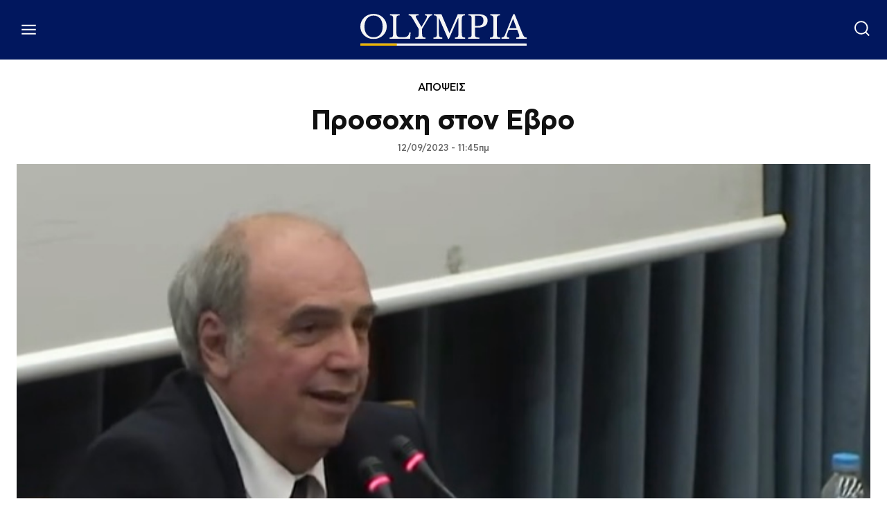

--- FILE ---
content_type: text/html; charset=utf-8
request_url: https://www.google.com/recaptcha/api2/aframe
body_size: 270
content:
<!DOCTYPE HTML><html><head><meta http-equiv="content-type" content="text/html; charset=UTF-8"></head><body><script nonce="C2TyEBQwjOHtHYDAkQkXCw">/** Anti-fraud and anti-abuse applications only. See google.com/recaptcha */ try{var clients={'sodar':'https://pagead2.googlesyndication.com/pagead/sodar?'};window.addEventListener("message",function(a){try{if(a.source===window.parent){var b=JSON.parse(a.data);var c=clients[b['id']];if(c){var d=document.createElement('img');d.src=c+b['params']+'&rc='+(localStorage.getItem("rc::a")?sessionStorage.getItem("rc::b"):"");window.document.body.appendChild(d);sessionStorage.setItem("rc::e",parseInt(sessionStorage.getItem("rc::e")||0)+1);localStorage.setItem("rc::h",'1769219437048');}}}catch(b){}});window.parent.postMessage("_grecaptcha_ready", "*");}catch(b){}</script></body></html>

--- FILE ---
content_type: application/javascript; charset=utf-8
request_url: https://fundingchoicesmessages.google.com/f/AGSKWxXrRONWPWIjh5FY0UBQGyFVeJdwQnCrZkxfBKO9rZTmUoN2rEuWW4tW49UKJuXht-hcKtIIfSyMLXrxT6BWz5BMfFulRkqulDXDjYMKI-oMqGqdJ0cojP97kSBQwmuJSF5oMnwILw==?fccs=W251bGwsbnVsbCxudWxsLG51bGwsbnVsbCxudWxsLFsxNzY5MjE5NDM1LDgzNDAwMDAwMF0sbnVsbCxudWxsLG51bGwsW251bGwsWzddXSwiaHR0cHM6Ly93d3cub2x5bXBpYS5nci8xNTYwNjY3L2Fwb3BzaS9wcm9zb2NoaS1zdG9uLWV2cm8vIixudWxsLFtbOCwiazYxUEJqbWs2TzAiXSxbOSwiZW4tVVMiXSxbMTksIjIiXSxbMTcsIlswXSJdLFsyNCwiIl0sWzI5LCJmYWxzZSJdXV0
body_size: -217
content:
if (typeof __googlefc.fcKernelManager.run === 'function') {"use strict";this.default_ContributorServingResponseClientJs=this.default_ContributorServingResponseClientJs||{};(function(_){var window=this;
try{
var QH=function(a){this.A=_.t(a)};_.u(QH,_.J);var RH=_.ed(QH);var SH=function(a,b,c){this.B=a;this.params=b;this.j=c;this.l=_.F(this.params,4);this.o=new _.dh(this.B.document,_.O(this.params,3),new _.Qg(_.Qk(this.j)))};SH.prototype.run=function(){if(_.P(this.params,10)){var a=this.o;var b=_.eh(a);b=_.Od(b,4);_.ih(a,b)}a=_.Rk(this.j)?_.be(_.Rk(this.j)):new _.de;_.ee(a,9);_.F(a,4)!==1&&_.G(a,4,this.l===2||this.l===3?1:2);_.Fg(this.params,5)&&(b=_.O(this.params,5),_.hg(a,6,b));return a};var TH=function(){};TH.prototype.run=function(a,b){var c,d;return _.v(function(e){c=RH(b);d=(new SH(a,c,_.A(c,_.Pk,2))).run();return e.return({ia:_.L(d)})})};_.Tk(8,new TH);
}catch(e){_._DumpException(e)}
}).call(this,this.default_ContributorServingResponseClientJs);
// Google Inc.

//# sourceURL=/_/mss/boq-content-ads-contributor/_/js/k=boq-content-ads-contributor.ContributorServingResponseClientJs.en_US.k61PBjmk6O0.es5.O/d=1/exm=kernel_loader,loader_js_executable/ed=1/rs=AJlcJMztj-kAdg6DB63MlSG3pP52LjSptg/m=web_iab_tcf_v2_signal_executable
__googlefc.fcKernelManager.run('\x5b\x5b\x5b8,\x22\x5bnull,\x5b\x5bnull,null,null,\\\x22https:\/\/fundingchoicesmessages.google.com\/f\/AGSKWxXNQIHgMTtZDOTohi_puk-tHttuFUn2I5YlxD1fNWQJBs5n8WrnQPicmvHerlYArunItQIL4qw1RWNs1pYqGgv0Z2zEERa8ZUgI2bxuMtqBQTY2YWnITUC2ZPpvZIA5ZUYEZeEl4g\\\\u003d\\\\u003d\\\x22\x5d,null,null,\x5bnull,null,null,\\\x22https:\/\/fundingchoicesmessages.google.com\/el\/AGSKWxUElgTyUwRCdQ2Fnat9lrk9MkFIUDgVm7Uj-WDFT_6YU4nSODUX144v0QwqZ3_HI99zPTip1stJ-BmzFV_9FLGueGdvSJTsNOFad81LgCShHkjSy8y5p1hscnHmKuEgFe89omQB_g\\\\u003d\\\\u003d\\\x22\x5d,null,\x5bnull,\x5b7\x5d\x5d\x5d,\\\x22olympia.gr\\\x22,1,\\\x22en\\\x22,null,null,null,null,1\x5d\x22\x5d\x5d,\x5bnull,null,null,\x22https:\/\/fundingchoicesmessages.google.com\/f\/AGSKWxWTOIVpXGFpWVfAuEny_NtWcAKZ25NTEFeviCqJ_44YSVTZ6k62Uo_qDx2pqgNDmVN6MlPnHv14PdtmpsJVoct_eLQZUXX2X9o0k9CTYuSDaspnlLHS3i_ZNmH1OEc57ms-CiGdJA\\u003d\\u003d\x22\x5d\x5d');}

--- FILE ---
content_type: application/javascript; charset=utf-8
request_url: https://fundingchoicesmessages.google.com/f/AGSKWxXrHbZIH83HgR8sweTEtUYQWTG8QUIPwYVH8BbgejSoorYCLygbHEp2fvvx52FaytfzGRsAZW5QDtRnzY4c59Mjm8bOuQuA4EihX3tAqcxchk-kWgBUOzYu4A6-blOuK57XDG3g6mc125BqwYUksKgmolefr3ec89UHmwdMoyIQ5c4pN5cBH1uvxtWN/_/common_ad./cgi-exe/ad._pcads_-160x400-/netspiderads2.
body_size: -1290
content:
window['6082ce47-da45-4c47-ad15-c61940d85be1'] = true;